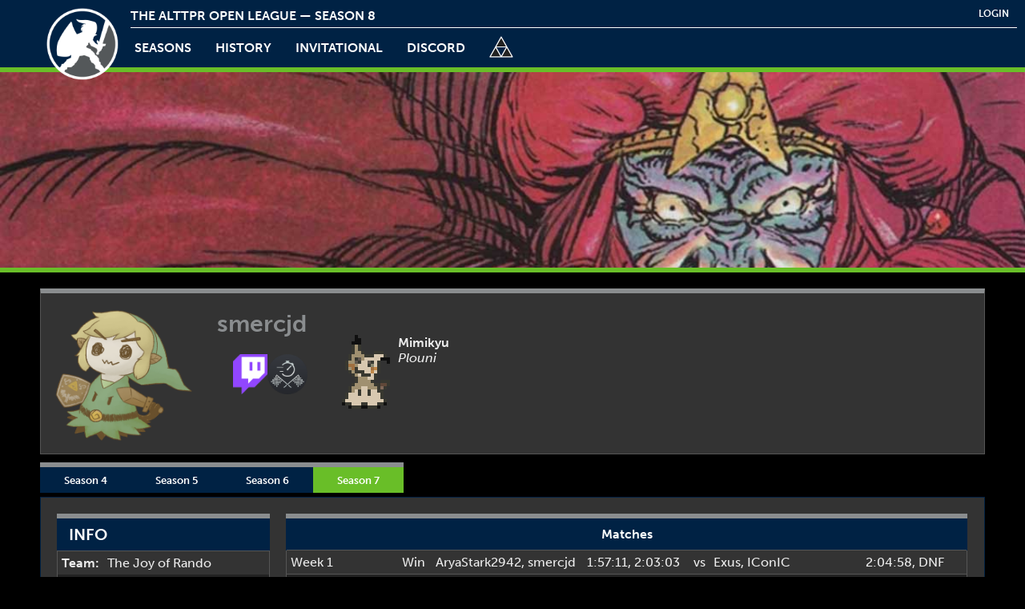

--- FILE ---
content_type: text/html; charset=utf-8
request_url: https://open.alttprleague.com/players/smercjd/
body_size: 3539
content:
<!DOCTYPE html><html lang="en"><head><title>smercjd - ALTTPR League Season 8</title><link rel="apple-touch-icon" sizes="180x180" href="https://images.alttprleague.com/static/league/favicon/apple-touch-icon.png"><link rel="icon" type="image/png" sizes="32x32" href="https://images.alttprleague.com/static/league/favicon/favicon-32x32.png"><link rel="icon" type="image/png" sizes="16x16" href="https://images.alttprleague.com/static/league/favicon/favicon-16x16.png"><link rel="manifest" href="https://images.alttprleague.com/static/league/favicon/site.webmanifest"><link rel="mask-icon" href="https://images.alttprleague.com/static/league/favicon/safari-pinned-tab.svg" color="#53575a"><link rel="shortcut icon" href="https://images.alttprleague.com/static/league/favicon/favicon.ico"><meta name="msapplication-TileColor" content="#2b5797"><meta name="msapplication-config" content="https://images.alttprleague.com/static/league/favicon/browserconfig.xml"><meta name="theme-color" content="#ffffff"><script src="https://ajax.googleapis.com/ajax/libs/jquery/3.6.0/jquery.min.js"></script><link rel="preconnect" href="https://images.alttprleague.com"><link rel="preconnect" href="https://fonts.googleapis.com" crossorigin><link rel="preconnect" href="https://fonts.gstatic.com" crossorigin><link href="https://fonts.googleapis.com/css2?family=Noto+Sans+JP:wght@400;700&family=Noto+Sans:ital,wght@0,400;0,700;1,400;1,700&display=swap" rel="stylesheet"><link rel="stylesheet" href="https://use.typekit.net/flt5mxw.css"><link rel="stylesheet" href="https://images.alttprleague.com/static/league/css/league.css?v=6.0.2" type="text/css"><link rel="stylesheet" href="https://images.alttprleague.com/static/league/css/header.css?v=6.0.2" type="text/css"><link rel="stylesheet" href="https://images.alttprleague.com/static/league/css/personnel.css?v=6.0.2" type="text/css"><meta property="og:title" content="smercjd"><meta property="og:type" content="website"><meta property="og:url" content="https://open.alttprleague.com/players/smercjd/"><meta property="og:site_name" content="ALTTPR League"><meta property="og:description" content="Home of the ALTTPR League."><meta property="og:image" content="https://images.alttprleague.com/media/player/CdzQQ3l4.png"><meta property="og:image:alt" content="smercjd logo"><meta property="og:image:type" content="image/png"><meta property="og:image:width" content="869"><meta property="og:image:height" content="920"><script src="https://images.alttprleague.com/static/league/js/site.js?v=6.0.2"></script></head><body><header><div class="menuleft"><a href="/"><img src="https://images.alttprleague.com/static/league/img/header-logoInv.png" height="90px" alt="" /></a></div><div class="menuright"><div class="account"><div class="header-title">The ALTTPR Open League &mdash; Season 8</div><div class="account-item"><a href="/account/login/?next=/players/smercjd/">login</a></div></div><div class="nav-container"><div class="nav"><div class="nav-item"><div class="nav-menu"><span class="nav-menu-top"><button>Seasons</button></span><ul class="nav-menu-dropdown"><li><a href="/">Season 8</a></li><li><a href="/season_7/">Season 7</a></li><li><a href="/season_6/">Season 6</a></li><li><a href="/season_5/">Season 5</a></li><li><a href="/season_4/">Season 4</a></li><li><a href="/season_3/">Season 3</a></li></ul></div></div><div class="nav-item"><span><a href="/history/">history</a></span></div><div class="nav-item"><span><a href="https://alttprleague.com">invitational</a></span></div><div class="nav-item"><span><a href="https://discord.gg/yeJWJvT" target="_blank" rel="noopener noreferrer">discord</a></span></div><div class="nav-item"><span id="theme-change"></span></div></div></div></div><script>theme();</script></header><div class="bannerheader" style="background-image: url(https://images.alttprleague.com/static/league/img/leaguebanner-E.jpg)"></div><main><div><div class="main"><div class="logo"><img src="https://images.alttprleague.com/media/player/CdzQQ3l4.png"></div><div class="info"><div class="name">smercjd</div><div class="info-sub"><span><a href="https://www.twitch.tv/smercjd"><img src="https://images.alttprleague.com/static/league/img/twitch-logo.png"></a></span><span><a href="https://racetime.gg/user/NZ1KRBODnO34qAyj"><img src="https://images.alttprleague.com/static/league/img/rtgg.png"></a></span></div></div><div class="sprite"><img src="https://images.alttprleague.com/media/sprites/mimikyu.png"><div class="sprite-details"><div class="sprite-name">Mimikyu</div><div class="sprite-author">Plouni</div></div></div></div><div class="seasons"><div class="season-tabs"><button class="tab" data-tab="1">Season 4</button><button class="tab" data-tab="2">Season 5</button><button class="tab" data-tab="3">Season 6</button><button class="tab active" data-tab="4">Season 7</button></div><div class="season tab-1"><div class="season-flex"><div class="season-info"><div><h4>Info</h4></div><div class="onlyborder"><div><span class="bold">Team:</span><span><a href="/season_4/teams/pallet_town_runaways/">Pallet Town Runaways</a></span></div><div class="altline"><span class="bold">Position:</span><span>Courage</span></div><div><span class="bold">Record:</span><span>2-5-0</span></div></div></div><table class="matches player-matches"><tr><th colspan="7">Matches</th></tr><tr><td>Week 1</td><td>Win</td><td><a href="/season_4/players/so_last_summer/">so_last_summer</a><span>, </span><a href="/season_4/players/smercjd/">smercjd</a></td><td><span>1:48:13</span><span>, 1:48:40</span></td><td>vs</td><td><div><a href="/season_4/players/kwehstopherwarken/">KwehstopherWarken</a><span>, </span><a href="/season_4/players/quizbowl/">Quizbowl</a></div></td><td><span>1:52:36</span><span>, 1:55:28</span></td></tr><tr><td>Week 3</td><td>Loss</td><td><a href="/season_4/players/smercjd/">smercjd</a></td><td><span>1:32:36</span><span></span></td><td>vs</td><td><div><a href="/season_4/players/leaf/">Leaf</a></div></td><td><span>1:20:49</span><span></span></td></tr><tr><td>Week 4</td><td>Loss</td><td><a href="/season_4/players/smercjd/">smercjd</a><span>, </span><a href="/season_4/players/zethno/">zethno</a></td><td><span>DNF</span><span></span></td><td>vs</td><td><div><a href="/season_4/players/spy/">Spy</a><span>, </span><a href="/season_4/players/hammerbro/">HammerBro</a></div></td><td><span>1:10:33</span><span></span></td></tr><tr><td>Week 5</td><td>Loss</td><td><a href="/season_4/players/smercjd/">smercjd</a></td><td><span>DNF</span><span></span></td><td>vs</td><td><div><a href="/season_4/players/wgarrison/">WGarrison</a></div></td><td><span>2:34:28</span><span></span></td></tr><tr><td>Week 6</td><td>Win</td><td><a href="/season_4/players/smercjd/">smercjd</a></td><td><span>1:52:55</span><span></span></td><td>vs</td><td><div><a href="/season_4/players/luciengreeth/">LucienGreeth</a></div></td><td><span>DNF</span><span></span></td></tr><tr><td>Week 7</td><td>Loss</td><td><a href="/season_4/players/zethno/">zethno</a><span>, </span><a href="/season_4/players/smercjd/">smercjd</a></td><td><span>2:27:52</span><span>, DNF</span></td><td>vs</td><td><div><a href="/season_4/players/zaruvyen/">Zaruvyen</a><span>, </span><a href="/season_4/players/adilor/">Adilor</a></div></td><td><span>1:21:25</span><span>, 1:22:04</span></td></tr><tr><td>Week 7</td><td>Loss</td><td><a href="/season_4/players/smercjd/">smercjd</a><span>, </span><a href="/season_4/players/zethno/">zethno</a></td><td><span>1:53:53</span><span>, 1:55:18</span></td><td>vs</td><td><div><a href="/season_4/players/adilor/">Adilor</a><span>, </span><a href="/season_4/players/khloe_prower/">Khloe Prower</a></div></td><td><span>1:41:25</span><span>, 1:45:14</span></td></tr></table></div></div><div class="season tab-2"><div class="season-flex"><div class="season-info"><div><h4>Info</h4></div><div class="onlyborder"><div><span class="bold">Team:</span><span><a href="/season_5/teams/the_joy_of_rando/">The Joy of Rando</a></span></div><div class="altline"><span class="bold">Position:</span><span>Wisdom</span></div><div><span class="bold">Record:</span><span>4-3-0</span></div></div></div><table class="matches player-matches"><tr><th colspan="7">Matches</th></tr><tr><td>Week 1</td><td>Loss</td><td><a href="/season_5/players/smercjd/">smercjd</a><span>, </span><a href="/season_5/players/aryastark2942/">AryaStark2942</a></td><td><span>1:50:20</span><span>, 1:52:08</span></td><td>vs</td><td><div><a href="/season_5/players/killerapp23/">killerapp23</a><span>, </span><a href="/season_5/players/kuchiri/">Kuchiri</a></div></td><td><span>1:35:41</span><span>, 1:44:56</span></td></tr><tr><td>Week 2</td><td>Win</td><td><a href="/season_5/players/smercjd/">smercjd</a></td><td><span>1:31:47</span><span></span></td><td>vs</td><td><div><a href="/season_5/players/bread-kun/">Bread-kun</a></div></td><td><span>1:36:00</span><span></span></td></tr><tr><td>Week 3</td><td>Loss</td><td><a href="/season_5/players/smercjd/">smercjd</a></td><td><span>1:12:22</span><span></span></td><td>vs</td><td><div><a href="/season_5/players/hyruler/">Hyruler</a></div></td><td><span>1:06:46</span><span></span></td></tr><tr><td>Week 4</td><td>Win</td><td><a href="/season_5/players/shinmaru/">Shinmaru</a><span>, </span><a href="/season_5/players/smercjd/">smercjd</a></td><td><span>1:58:08</span><span>, 2:00:16</span></td><td>vs</td><td><div><a href="/season_5/players/solski/">Solski</a><span>, </span><a href="/season_5/players/seanrhapsody/">SeanRhapsody</a></div></td><td><span>DNF</span><span>, DNF</span></td></tr><tr><td>Week 4</td><td>Loss</td><td><a href="/season_5/players/smercjd/">smercjd</a><span>, </span><a href="/season_5/players/shinmaru/">Shinmaru</a></td><td><span>1:53:01</span><span>, 1:53:44</span></td><td>vs</td><td><div><a href="/season_5/players/solski/">Solski</a><span>, </span><a href="/season_5/players/seanrhapsody/">SeanRhapsody</a></div></td><td><span>1:47:38</span><span>, 1:48:06</span></td></tr><tr><td>Week 5</td><td>Win</td><td><a href="/season_5/players/smercjd/">smercjd</a></td><td><span>1:44:01</span><span></span></td><td>vs</td><td><div><a href="/season_5/players/nugzgg/">NugzGG</a></div></td><td><span>DNF</span><span></span></td></tr><tr><td>Week 6</td><td>Win</td><td><a href="/season_5/players/smercjd/">smercjd</a></td><td><span>2:09:52</span><span></span></td><td>vs</td><td><div><a href="/season_5/players/sawneyrath11/">Sawneyrath11</a></div></td><td><span>DNF</span><span></span></td></tr></table></div></div><div class="season tab-3"><div class="season-flex"><div class="season-info"><div><h4>Info</h4></div><div class="onlyborder"><div><span class="bold">Team:</span><span><a href="/season_6/teams/the_joy_of_rando/">The Joy of Rando</a></span></div><div class="altline"><span class="bold">Position:</span><span>Wisdom</span></div><div><span class="bold">Record:</span><span>5-2-0</span></div></div></div><table class="matches player-matches"><tr><th colspan="7">Matches</th></tr><tr><td>Week 1</td><td>Win</td><td><a href="/season_6/players/smercjd/">smercjd</a><span>, </span><a href="/season_6/players/aryastark2942/">AryaStark2942</a></td><td><span>1:33:43</span><span>, 1:34:14</span></td><td>vs</td><td><div><a href="/season_6/players/amarith/">Amarith</a><span>, </span><a href="/season_6/players/pichu10u/">Pichu10u</a></div></td><td><span>1:32:30</span><span>, 1:41:30</span></td></tr><tr><td>Week 2</td><td>Win</td><td><a href="/season_6/players/smercjd/">smercjd</a></td><td><span>1:34:12</span><span></span></td><td>vs</td><td><div><a href="/season_6/players/shilohthechusky/">ShilohTheChusky</a></div></td><td><span>1:36:35</span><span></span></td></tr><tr><td>Week 4</td><td>Win</td><td><a href="/season_6/players/aryastark2942/">AryaStark2942</a><span>, </span><a href="/season_6/players/smercjd/">smercjd</a></td><td><span>1:32:36</span><span></span></td><td>vs</td><td><div><a href="/season_6/players/hawke59/">Hawke59</a><span>, </span><a href="/season_6/players/niobiumnarwhal/">NiobiumNarwhal</a></div></td><td><span>DNF</span><span></span></td></tr><tr><td>Week 4</td><td>Win</td><td><a href="/season_6/players/shinmaru/">Shinmaru</a><span>, </span><a href="/season_6/players/smercjd/">smercjd</a></td><td><span>1:03:45</span><span></span></td><td>vs</td><td><div><a href="/season_6/players/mrangrypants/">MrAngryPants</a><span>, </span><a href="/season_6/players/niobiumnarwhal/">NiobiumNarwhal</a></div></td><td><span>1:13:50</span><span></span></td></tr><tr><td>Week 6</td><td>Win</td><td><a href="/season_6/players/smercjd/">smercjd</a></td><td><span>2:21:48</span><span></span></td><td>vs</td><td><div><a href="/season_6/players/hitman1382/">Hitman1382</a></div></td><td><span>2:32:04</span><span></span></td></tr><tr><td>Round 2</td><td>Loss</td><td><a href="/season_6/players/shinmaru/">Shinmaru</a><span>, </span><a href="/season_6/players/smercjd/">smercjd</a></td><td><span>DNF</span><span>, DNF</span></td><td>vs</td><td><div><a href="/season_6/players/orange/">Orange</a><span>, </span><a href="/season_6/players/hitman1382/">Hitman1382</a></div></td><td><span>1:43:43</span><span>, 1:44:28</span></td></tr><tr><td>Round 2</td><td>Loss</td><td><a href="/season_6/players/aryastark2942/">AryaStark2942</a><span>, </span><a href="/season_6/players/smercjd/">smercjd</a></td><td><span>1:05:15</span><span></span></td><td>vs</td><td><div><a href="/season_6/players/orange/">Orange</a><span>, </span><a href="/season_6/players/bread-kun/">Bread-kun</a></div></td><td><span>0:56:35</span><span></span></td></tr></table></div></div><div class="season active tab-4"><div class="season-flex"><div class="season-info"><div><h4>Info</h4></div><div class="onlyborder"><div><span class="bold">Team:</span><span><a href="/season_7/teams/the_joy_of_rando/">The Joy of Rando</a></span></div><div class="altline"><span class="bold">Position:</span><span>Wisdom</span></div><div><span class="bold">Record:</span><span>4-3-0</span></div></div></div><table class="matches player-matches"><tr><th colspan="7">Matches</th></tr><tr><td>Week 1</td><td>Win</td><td><a href="/season_7/players/aryastark2942/">AryaStark2942</a><span>, </span><a href="/season_7/players/smercjd/">smercjd</a></td><td><span>1:57:11</span><span>, 2:03:03</span></td><td>vs</td><td><div><a href="/season_7/players/exus/">Exus</a><span>, </span><a href="/season_7/players/iconic/">IConIC</a></div></td><td><span>2:04:58</span><span>, DNF</span></td></tr><tr><td>Week 3</td><td>Win</td><td><a href="/season_7/players/shinmaru/">Shinmaru</a><span>, </span><a href="/season_7/players/smercjd/">smercjd</a></td><td><span>0:58:15</span><span>, 1:04:51</span></td><td>vs</td><td><div><a href="/season_7/players/littlevaia/">LittleVaia</a><span>, </span><a href="/season_7/players/mr_navigator/">Mr_Navigator</a></div></td><td><span>DNF</span><span>, DNF</span></td></tr><tr><td>Week 4</td><td>Win</td><td><a href="/season_7/players/smercjd/">smercjd</a></td><td><span>1:39:38</span><span></span></td><td>vs</td><td><div><a href="/season_7/players/osora/">Osora</a></div></td><td><span>DNF</span><span></span></td></tr><tr><td>Week 5</td><td>Win</td><td><a href="/season_7/players/smercjd/">smercjd</a><span>, </span><a href="/season_7/players/shinmaru/">Shinmaru</a></td><td><span>1:45:40</span><span>, 1:52:30</span></td><td>vs</td><td><div><a href="/season_7/players/quaschynock/">Quaschynock</a><span>, </span><a href="/season_7/players/toni/">Toni</a></div></td><td><span>DNF</span><span>, DNF</span></td></tr><tr><td>Week 6</td><td>Loss</td><td><a href="/season_7/players/smercjd/">smercjd</a></td><td><span>DNF</span><span></span></td><td>vs</td><td><div><a href="/season_7/players/steinchen89/">Steinchen89</a></div></td><td><span>1:57:28</span><span></span></td></tr><tr><td>Wild Card Round</td><td>Loss</td><td><a href="/season_7/players/smercjd/">smercjd</a><span>, </span><a href="/season_7/players/aryastark2942/">AryaStark2942</a></td><td><span>DNF</span><span>, DNF</span></td><td>vs</td><td><div><a href="/season_7/players/iconic/">IConIC</a><span>, </span><a href="/season_7/players/kalamarino/">Kalamarino</a></div></td><td><span>1:13:52</span><span>, 1:16:43</span></td></tr><tr><td>Wild Card Round</td><td>Loss</td><td><a href="/season_7/players/smercjd/">smercjd</a><span>, </span><a href="/season_7/players/shinmaru/">Shinmaru</a></td><td><span>1:27:22</span><span>, 1:32:55</span></td><td>vs</td><td><div><a href="/season_7/players/iconic/">IConIC</a><span>, </span><a href="/season_7/players/exus/">Exus</a></div></td><td><span>1:27:06</span><span>, 1:32:23</span></td></tr></table></div></div></div></div></main><footer><span>Copyright © 2022-2026 ALTTPR League, www.alttprleague.com | Site Build & Design by tsigma6 & fearagent</span></footer></body></html>


--- FILE ---
content_type: text/css
request_url: https://images.alttprleague.com/static/league/css/league.css?v=6.0.2
body_size: 1890
content:
  @media (prefers-color-scheme: light) {
	:root {
		--league-background: #e8eaec;
		--league-content-background: #FAFAFA;
		--league-content-underscore: #e3e3e3;
		--league-oddtable: #ececec;
		--league-text: #454d59;
		--league-border: #696D74;
	}

	[data-theme="dark"] {
		--league-background: #000000;
		--league-content-background: #333333;
		--league-content-underscore: #111111;
		--league-oddtable: #222222;
		--league-text: #eeeeee;
		--league-border: #555555;
	}
}

@media (prefers-color-scheme: dark) {
	:root {
		--league-background: #222222;
		--league-content-background: #333333;
		--league-content-underscore: #111111;
		--league-oddtable: #222222;
		--league-text: #eeeeee;
		--league-border: #555555;
	}

	[data-theme="light"] {
		--league-background: #e8eaec;
		--league-content-background: #FAFAFA;
		--league-content-underscore: #e3e3e3;
		--league-oddtable: #ececec;
		--league-text: #454d59;
		--league-border: #696D74;
	}
}

:root {
	--league-primary: #002244;
	--league-secondary: #8A8D8F;
	--league-highlight-text: #FFFFFF;
	--league-hover: lightgrey;
	--league-highlight: #69BE28;
}

.notransition * {
	transition: none !important;
}

#theme-change img {
	display: inline;
	cursor: pointer;
	margin-top: -5px;
	width: 30px;
}

#theme-change input {
	display: none;
}

html {
	height: 100%;
	scroll-behavior: smooth;
}

* {
	margin: 0;
	padding: 0;
	box-sizing: border-box;
	appearance: none;
	font-family: "museo-sans", "Noto Sans JP", sans-serif;
}

body {
	min-height: 100%;
	position: relative;
	background-color: var(--league-background);
	color: var(--league-text);
	transition: background-color 1s, color 1s;
}

img {
	display: block;
}

h2 {
	margin-bottom: 10px;
	padding: 15px 30px;
	font-size: 20px;
	font-weight: 700;
	background-color: var(--league-secondary);
	color: var(--league-highlight-text);
}

h3 {
	margin: auto;
	padding: 10px 60px;
	font-size: 20px;
	font-weight: 500;
	border-top: 6px solid var(--league-secondary);
	background-color: var(--league-primary);
	color: var(--league-highlight-text);
}

a {
	color: var(--league-text);
	text-decoration: none;
	font-size: inherit;
	transition: color 1s;
}

h3 a {
	color: var(--league-highlight-text);
  }

h3 a:hover {
	color: var(--league-hover);
  }

a:hover {
	color: var(--league-secondary);
}

h4 {
	padding: 8px 15px 8px 15px;
	font-size: 20px;
	font-weight: 700;
	border-top: 6px solid var(--league-secondary);
	background-color: var(--league-primary);
	color: var(--league-highlight-text);
	text-transform: uppercase;
}

h5 {
	margin-bottom: 10px;
	padding: 10px 30px;
	font-size: 20px;
	font-weight: 700;
	background-color: var(--league-primary);
	color: var(--league-highlight-text);
	text-transform: uppercase;
}

main {
	padding-bottom: 50px;
}

footer {
	position: absolute;
	left: 0;
	right: 0;
	bottom: 0;
	padding: 20px;
	background-color: var(--league-background);
	text-align: right;
	font-size: 11px;
	transition: background-color 1s;
}

main>div {
	max-width: 1400px;
	margin: auto;
	margin-bottom: 20px;
	padding-top: 10px;
	background-color: var(--league-background);
	transition: background-color 1s;
}

ul.links {
	list-style: none;
	display: flex;
	margin: -10px 0 10px 0;
	background-color: var(--league-content-background);
	padding: 15px;
	text-transform: uppercase;
	transition: background-color 1s;
}

ul.links li {
	margin-right: 10px;
	padding-right: 10px;
	border-right: 1px solid var(--league-border);
}

ul.links li:last-child {
	border-right: none;
}

button.links, .schedule-items a  {
	background: inherit;
	border: none;
	color: inherit;
	cursor: pointer;
	font-size: 14px;
}

button.links:hover, .schedule-items a:hover {
	color: var(--league-hover);
}

.button {
	appearance: none;
	box-sizing: border-box;
	margin: 5px 0;
	padding: 5px;
	display: inline-block;
	border: 2px solid var(--league-primary);
	background-color: var(--league-secondary);
	text-align: center;
	color: var(--league-highlight-text);
	font-size: 14px;
	cursor: pointer;
	border-radius: 4px;
	min-width: 120px;
}

.jump {
	position: absolute;
	margin-top: -90px;
}

.division-container {
	display: flex;
	margin-bottom: 10px;
	background-color: var(--league-content-background);
	transition: background-color 1s;
}

table {
	margin: 20px;
	border-collapse: collapse;
	border: solid 1px var(--league-border);
	border-top: solid 6px var(--league-secondary);
}

tr {
	border-bottom: solid 1px var(--league-border);
}

tr:nth-child(odd) {
	background-color: var(--league-oddtable);
	transition: background-color 1s;
}

tr:first-child {
	background-color: var(--league-primary);
	color: var(--league-highlight-text);
}

th {
	padding: 10px 0;
	font-weight: bold;
}

.scoreboard {
	flex: 3 1 0;
	table-layout: fixed;
	width: 100%;
}

.scoreboard th:first-child {
	text-align: left;
	padding-left: 10px;
	width: 60%;
}

.scoreboard td {
	text-align: center;
	padding: 5px 10px;
}

.scoreboard td:first-child {
	text-align: left;
	overflow: hidden;
	white-space: nowrap;
	text-overflow: ellipsis;
}

.clinch {
	font-size: 10px;
	margin: 3px;
	border-bottom: dotted 1px var(--league-text);
	cursor: help;
}

.team-hover {
	display: none;
	margin: 5px -5px;
	position: absolute;
	padding: 10px;
	z-index: 5;
	background-color: var(--league-content-background);
	border: 1px solid var(--league-border);
	border-top: 5px solid var(--league-secondary);
}

.team-hover-container:hover .team-hover {
	display: block;
}

.team-hover img {
	width: 20px;
	display: inline-block;
}

.team-image img {
	display: block;
	width: 300px;
	height: 300px;
}

.schedule-event {
	display: flex;
	justify-content: space-around;
	flex-wrap: wrap;
	background-color: var(--league-content-background);
	margin-bottom: 20px;
	padding: 0 40px 20px 0;
	transition: background-color 1s;
}

.schedule-division {
	flex: 2 1 0;
	margin-bottom: auto;
	table-layout: fixed;
	width: 100%;
}

.schedule-division tr {
	border-bottom: solid 1px var(--league-border);
}

.schedule-division th {
	padding: 10px 20px;
	text-align: left;
}

.schedule-division td {
	padding: 5px 5px;
	overflow: hidden;
	white-space: nowrap;
	text-overflow: ellipsis;
}

.schedule-division td:first-child {
	text-align: right;
}

.schedule-division td:nth-child(2) {
	text-align: center;
}

.schedule-division td:nth-child(odd) {
	width: 48%;
}

.schedule-main {
	margin-bottom: auto;
	table-layout: fixed;
	width: 45%;
}
.schedule-main tr {
	border-bottom: solid 1px var(--league-border);
}

.schedule-main th {
	padding: 10px 20px;
	text-align: left;
}

.schedule-main td {
	padding: 5px 5px;
	overflow: hidden;
	white-space: nowrap;
	text-overflow: ellipsis;
}

.schedule-main td:first-child {
	text-align: right;
}

.schedule-main td:nth-child(2) {
	text-align: center;
}

.schedule-main td:nth-child(odd) {
	width: 48%;
}

.schedule-color:nth-child(4n + 1) th {
	background-color: #e2b720;
}

.schedule-color:nth-child(4n + 2) th {
	background-color: #6cc624;
}

.schedule-color:nth-child(4n + 3) th {
	background-color: #6737a2;
}

.schedule-color:nth-child(4n) th {
	background-color: #FF7F11;
}

.schedule-color th a {
	color: white;
}

select.select-search {
	display: none;
}

div.select-search {
	display: inline-block;
	margin: 5px;
}

div.select-search:focus-within ul {
  outline: auto;
}

div.select-search input {
	width: 400px;
	height: 40px;
	margin: 5px;
	padding: 5px;
	border: 2px solid var(--league-primary);
	border-radius: 4px;
	background-color: #fafafa;
	color: var(--league-primary);
}

div.select-search input:focus {
	border: none;
	border-radius: 4px 4px 0px 0px;
}

div.select-search ul {
	position: absolute;
	width: 400px;
	margin: -2px 0px 0px 5px;
	padding: 5px;
	background: #fafafa;
	color: var(--league-primary);
	text-align: left;
	list-style: none;
	max-height: 20em;
	overflow-y: auto;
	scrollbar-color: var(--league-primary);
	scrollbar-width: thin;
}

div.select-search ul::--webkit-scrollbar {
	width: 5px;
}

div.select-search li {
	margin: 0px 5px;
	padding: 10px 10px;
	border-bottom: 1px solid var(--league-border);
	cursor: pointer;
}

.secondary {
	background-color: var(--league-secondary);
}

.bold {
	font-weight: 700;
}

.onlyborder {
	border: solid 1px var(--league-border);
}

.altline {
	background-color: var(--league-oddtable);
	transition: background-color 1s;
}

.borderbody {
	background-color: var(--league-content-background);
	margin-top: 10px;
	padding-top: 0px;
	border-top: 6px solid var(--league-secondary);
	transition: background-color 1s;
}

.uppercase {
	text-transform: uppercase;
}

.bannerheader {
	display:block;
	width:100%;
	height:250px;
	margin: 90px auto 10px auto;
	background-color: #bc964b;
	background-repeat: no-repeat;
	background-position: top center;
	background-size: cover;
	border-bottom: 6px solid var(--league-highlight);
}

.page404 {
	margin: auto;
	width: 50%;
	text-align: center;

}

.text404 {
	font-size: 60px;
	color: var(--league-primary);
	font-weight: 900;
	padding-bottom: 20px;
}

.spacer404 {
	padding-bottom: 20px;
}

.spacer404 img {
	margin: auto;
}

.preseason {
	display: flex;
	flex-direction: column;
	align-items: center;
	width: 100%;
	padding-top: 250px;
	font-size: 32px;
	font-weight: 700;
	color: var(--league-text);
	text-transform: uppercase;
}

.preason-highlight {
	color: var(--league-highlight);
}

.no-sched {
	margin:auto;
	border-top: 6px solid var(--league-secondary);
}

.highlight {
	background-color: var(--league-hover);
}

.import input {
	width: 100%;
}

.cheatsheet-container {
	margin: 0 auto;
	padding-top: 150px;
}

.cheatsheet {
	margin: 20px;
	border-collapse: collapse;
	border: solid 1px var(--league-border);
	border-top: solid 6px var(--league-secondary);
	table-layout: auto;
	width: 100%;
	max-width: 1350px;
}

.cheatsheet tr {
	border-bottom: solid 1px var(--league-border);
}

.cheatsheet th {
	padding: 10px 0;
	font-weight: bold;
}

.cheatsheet th:first-child {
	text-align: left;
	padding-left: 10px;
}

.cheatsheet td {
	text-align: center;
	padding: 5px 10px;
}

.cheatsheet td:first-child {
	text-align: left;
}


--- FILE ---
content_type: text/css
request_url: https://images.alttprleague.com/static/league/css/header.css?v=6.0.2
body_size: 548
content:
header {
	display: flex;
	position: fixed;
	top: 0;
	left: 0;
	right: 0;
	z-index: 10;
	height:90px;
	background-image: linear-gradient(to right, var(--league-primary), var(--league-primary) );
	border-bottom: solid 6px var(--league-highlight);
}

.nav, .account {
	display: flex;
}

header a {
	color: var(--league-highlight-text);
	text-decoration: none;
}

.nav {
	height:60px;
}

.nav-item {
	padding: 15px;
	font-size: 16px;
	font-weight: 700;
	text-transform: uppercase;
	white-space: nowrap;
}
.nav-menu-top {
	padding-bottom: 15px;
	display: block;
	appearance: none
}

.nav-menu-dropdown {
	background-color: var(--league-highlight);
	border: 1px solid var(--league-highlight);
	width: auto;
	border-top: none;
	list-style: none;
	display: none;
	position: absolute;
	margin-top: 0px;
	margin-left: -5px;
	padding: 10px;
	padding-bottom: 5px;
	z-index: 10;
	float: left;
	line-height: 1.6;
}

.nav-menu:hover .nav-menu-dropdown {
	display: unset;
}

.account {
	justify-content: flex-end;
	border-bottom: 1px solid var(--league-highlight-text);
	padding-top: 10px;
	height: 35px;
	font-weight: 700;
	margin: 0px 10px;
	text-transform: uppercase;
}

.account-item {
	margin: 0 10px;
	color: var(--league-highlight-text);
	font-size: 12px;
	white-space: nowrap;
}

a:hover {
	color: var(--league-hover);
	transition: all 0.5s;
}

.menuleft{
	display: block;
	width: 50px;
	margin-left: auto;
	margin-right: 20px;
	padding-top: 10px;
	transition: transform .2s;
}

.menuleft:hover{
	transform: scale(1.1,1.1);
	transform-origin: center;

}

.menuright{
	float:right;
	width: 90%;
	padding-left: 25px;
}

.nav-menu button {
	border: none;
	background: none;
	color: var(--league-highlight-text);
	font-size: 16px;
	font-weight: 700;
	text-transform: uppercase;
}
.nav-menu button:hover {
	color: var(--league-hover);
	transition: all 0.5s;
}

.header-title {
	flex-grow: 1;
	color: var(--league-highlight-text);
	overflow: hidden;
	white-space: nowrap;
}

--- FILE ---
content_type: text/javascript
request_url: https://images.alttprleague.com/static/league/js/site.js?v=6.0.2
body_size: 1219
content:
function theme() {
	$img = $('<img>');
	$toggle = $('<input type="checkbox">').change(function() {
		if($(this).prop('checked')) {
			$(':root').attr('data-theme', 'dark');
			$img.attr('src', 'https://images.alttprleague.com/static/league/img/triforce-dark.png');
			window.localStorage.setItem('theme', 'dark');
		} else {
			$(':root').attr('data-theme', 'light');
			$img.attr('src', 'https://images.alttprleague.com/static/league/img/triforce-light.png');
			window.localStorage.setItem('theme', 'light');
		}
	});
	curr_theme = window.localStorage.getItem('theme');
	if(curr_theme === 'dark' || (curr_theme === null && window.matchMedia && window.matchMedia('(prefers-color-scheme: dark)')))
		$toggle.prop('checked', true);
	$(':root').addClass('notransition');
	$toggle.trigger('change');
	void($('body').get(0).offsetHeight);
	$(':root').removeClass('notransition');
	$('#theme-change').append($('<label></label>').append($img, $toggle));
}

$(function() {
	$('button.links').click(function() {
		$('#' + $(this).data('jump')).get(0).scrollIntoView({"block": "center"});
	});

	$('.tab').click(function() {
		$('.active').toggleClass('active');
		$(this).toggleClass('active');
		$('.tab-' + $(this).data('tab')).toggleClass('active');
	});

	$('.card-filter').on('input', function() {
		var coll = Intl.Collator('en', {'sensitivity': 'base'});
		var search = $('.card-filter').val();
		$('.card-container a').hide().filter(function() {
			var pos = 0;
			var option = $(this).find('.card-name').first().text();
			while(pos <= option.length - search.length) {
				if(coll.compare(search, option.substring(pos, pos + search.length)) == 0)
					return true;
				pos++;
			}
			return false;

		}).show();
	});

	$(".edit-button").click(function() {
		$(".edit-button").toggleClass("edit-active");
		$(".update-form").toggleClass("edit-active");
		$("#logo-preview").attr("src", $("#logo-preview").data("org"));
	});

	$("#id_logo").change(function() {
		$("#logo-preview").toggleClass("active", true);
		$("#logo-preview").attr("src", window.URL.createObjectURL($(this).prop("files")[0]));
	});

	$('select.select-search').each(function() {
		var $select = $(this);
		var $search = $('<input>')
			.val($select.children('option:selected:enabled').text())
			.attr('placeholder', $select.children('option:disabled').text());
		var $list = $('<ul></ul>');
		$select.children('option:enabled').each(function() {
			$list.append($('<li></li>')
				.data('value', $(this).val())
				.text($(this).text())
				.mousedown(function() {
					$select.val($(this).data('value')).change();
				}).mouseenter(function() {
					$('.highlight').removeClass('highlight');
					$(this).addClass('highlight');
				})
			);
		});

		$search.on('input', function() {
			$('.highlight').removeClass('highlight');
			$list.scrollTop(0);
			$list.children().hide();
			var term = $(this).val();
			var coll = Intl.Collator('en', {'sensitivity': 'base'});
			$list.children().filter(function() {
				var pos = 0;
				var option = $(this).text();
				while(pos <= option.length - term.length) {
					if(coll.compare(term, option.substring(pos, pos + term.length)) == 0)
						return true;
					pos++;
				}
				return false;
			}).show().first().addClass('highlight');
		}).keydown(function(event) {
			if(event.which == 13){
				event.preventDefault();
				$select.val($('.highlight').data('value')).change();
				$search.blur();
			} else if (event.which == 38) {
				event.preventDefault();
				$cursor = $('.highlight');
				if($cursor.index() > $list.children(':visible:first').index()) {
					$prev = $cursor.prevAll(':visible:first').addClass('highlight');
					$list.scrollTop($list.scrollTop() + $prev.position().top - $list.height() / 2);
					$cursor.removeClass('highlight');
				}
			} else if (event.which == 40) {
				event.preventDefault();
				$cursor = $('.highlight');
				if($cursor.index() < $list.children(':visible:last').index()) {
					$next = $cursor.nextAll(':visible:first').addClass('highlight');
					$list.scrollTop($list.scrollTop() + $next.position().top - $list.height() / 2);
					$cursor.removeClass('highlight');
				}
			}
		}).focus(function() {
			$search.val('')
				.attr('placeholder', 'Type to search')
				.trigger('input');
			$list.show();
		}).focusout(function() {
			$search.val($select.children('option:selected:enabled').text())
				.attr('placeholder', $select.children('option:disabled').text());
			$list.hide();
		});

		$select.after($('<div class="select-search"></div>').append($search).append($list.hide()));
	});
});

$(function() {
	$(".blackout").click(function() {
		$(this).toggleClass("show");
	});
});

$(function() {
	$(".hide-toggle").click(function() {
		$(this).parents(".tracker-container").children(".tracker").toggle();
	});
});
